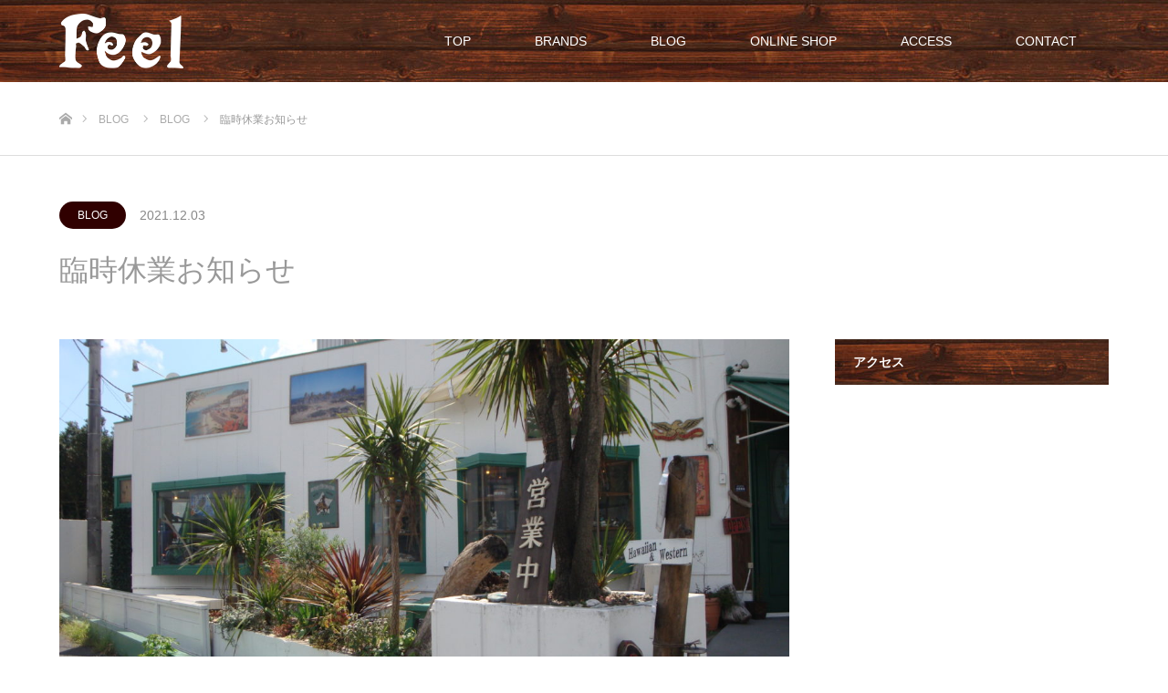

--- FILE ---
content_type: text/html; charset=UTF-8
request_url: https://feelshonan.com/2021/12/03/%E8%87%A8%E6%99%82%E4%BC%91%E6%A5%AD%E3%81%8A%E7%9F%A5%E3%82%89%E3%81%9B/
body_size: 9674
content:
<!DOCTYPE html>
<html class="pc" lang="ja">
<link rel="stylesheet" href="https://use.fontawesome.com/releases/v5.6.3/css/all.css" integrity="sha384-UHRtZLI+pbxtHCWp1t77Bi1L4ZtiqrqD80Kn4Z8NTSRyMA2Fd33n5dQ8lWUE00s/" crossorigin="anonymous">
<head>
<meta charset="UTF-8">
<!--[if IE]><meta http-equiv="X-UA-Compatible" content="IE=edge"><![endif]-->
<meta name="viewport" content="width=device-width">
<title>臨時休業お知らせ | feel</title>
<meta name="description" content="明日１２月４日（土）は、都合によりお休みとさせていただきます。またのご来店お待ちしております。">
<link rel="pingback" href="https://feelshonan.com/xmlrpc.php">
<meta name='robots' content='max-image-preview:large' />
<link rel='dns-prefetch' href='//s.w.org' />
<link rel="alternate" type="application/rss+xml" title="feel &raquo; フィード" href="https://feelshonan.com/feed/" />
<link rel="alternate" type="application/rss+xml" title="feel &raquo; コメントフィード" href="https://feelshonan.com/comments/feed/" />
<script type="text/javascript">
window._wpemojiSettings = {"baseUrl":"https:\/\/s.w.org\/images\/core\/emoji\/14.0.0\/72x72\/","ext":".png","svgUrl":"https:\/\/s.w.org\/images\/core\/emoji\/14.0.0\/svg\/","svgExt":".svg","source":{"concatemoji":"https:\/\/feelshonan.com\/wp-includes\/js\/wp-emoji-release.min.js?ver=6.0.11"}};
/*! This file is auto-generated */
!function(e,a,t){var n,r,o,i=a.createElement("canvas"),p=i.getContext&&i.getContext("2d");function s(e,t){var a=String.fromCharCode,e=(p.clearRect(0,0,i.width,i.height),p.fillText(a.apply(this,e),0,0),i.toDataURL());return p.clearRect(0,0,i.width,i.height),p.fillText(a.apply(this,t),0,0),e===i.toDataURL()}function c(e){var t=a.createElement("script");t.src=e,t.defer=t.type="text/javascript",a.getElementsByTagName("head")[0].appendChild(t)}for(o=Array("flag","emoji"),t.supports={everything:!0,everythingExceptFlag:!0},r=0;r<o.length;r++)t.supports[o[r]]=function(e){if(!p||!p.fillText)return!1;switch(p.textBaseline="top",p.font="600 32px Arial",e){case"flag":return s([127987,65039,8205,9895,65039],[127987,65039,8203,9895,65039])?!1:!s([55356,56826,55356,56819],[55356,56826,8203,55356,56819])&&!s([55356,57332,56128,56423,56128,56418,56128,56421,56128,56430,56128,56423,56128,56447],[55356,57332,8203,56128,56423,8203,56128,56418,8203,56128,56421,8203,56128,56430,8203,56128,56423,8203,56128,56447]);case"emoji":return!s([129777,127995,8205,129778,127999],[129777,127995,8203,129778,127999])}return!1}(o[r]),t.supports.everything=t.supports.everything&&t.supports[o[r]],"flag"!==o[r]&&(t.supports.everythingExceptFlag=t.supports.everythingExceptFlag&&t.supports[o[r]]);t.supports.everythingExceptFlag=t.supports.everythingExceptFlag&&!t.supports.flag,t.DOMReady=!1,t.readyCallback=function(){t.DOMReady=!0},t.supports.everything||(n=function(){t.readyCallback()},a.addEventListener?(a.addEventListener("DOMContentLoaded",n,!1),e.addEventListener("load",n,!1)):(e.attachEvent("onload",n),a.attachEvent("onreadystatechange",function(){"complete"===a.readyState&&t.readyCallback()})),(e=t.source||{}).concatemoji?c(e.concatemoji):e.wpemoji&&e.twemoji&&(c(e.twemoji),c(e.wpemoji)))}(window,document,window._wpemojiSettings);
</script>
<style type="text/css">
img.wp-smiley,
img.emoji {
	display: inline !important;
	border: none !important;
	box-shadow: none !important;
	height: 1em !important;
	width: 1em !important;
	margin: 0 0.07em !important;
	vertical-align: -0.1em !important;
	background: none !important;
	padding: 0 !important;
}
</style>
	<link rel='stylesheet' id='style-css'  href='https://feelshonan.com/wp-content/themes/feel/style.css?ver=1.4.1' type='text/css' media='all' />
<link rel='stylesheet' id='sbi_styles-css'  href='https://feelshonan.com/wp-content/plugins/instagram-feed/css/sbi-styles.min.css?ver=6.8.0' type='text/css' media='all' />
<link rel='stylesheet' id='wp-block-library-css'  href='https://feelshonan.com/wp-includes/css/dist/block-library/style.min.css?ver=6.0.11' type='text/css' media='all' />
<style id='global-styles-inline-css' type='text/css'>
body{--wp--preset--color--black: #000000;--wp--preset--color--cyan-bluish-gray: #abb8c3;--wp--preset--color--white: #ffffff;--wp--preset--color--pale-pink: #f78da7;--wp--preset--color--vivid-red: #cf2e2e;--wp--preset--color--luminous-vivid-orange: #ff6900;--wp--preset--color--luminous-vivid-amber: #fcb900;--wp--preset--color--light-green-cyan: #7bdcb5;--wp--preset--color--vivid-green-cyan: #00d084;--wp--preset--color--pale-cyan-blue: #8ed1fc;--wp--preset--color--vivid-cyan-blue: #0693e3;--wp--preset--color--vivid-purple: #9b51e0;--wp--preset--gradient--vivid-cyan-blue-to-vivid-purple: linear-gradient(135deg,rgba(6,147,227,1) 0%,rgb(155,81,224) 100%);--wp--preset--gradient--light-green-cyan-to-vivid-green-cyan: linear-gradient(135deg,rgb(122,220,180) 0%,rgb(0,208,130) 100%);--wp--preset--gradient--luminous-vivid-amber-to-luminous-vivid-orange: linear-gradient(135deg,rgba(252,185,0,1) 0%,rgba(255,105,0,1) 100%);--wp--preset--gradient--luminous-vivid-orange-to-vivid-red: linear-gradient(135deg,rgba(255,105,0,1) 0%,rgb(207,46,46) 100%);--wp--preset--gradient--very-light-gray-to-cyan-bluish-gray: linear-gradient(135deg,rgb(238,238,238) 0%,rgb(169,184,195) 100%);--wp--preset--gradient--cool-to-warm-spectrum: linear-gradient(135deg,rgb(74,234,220) 0%,rgb(151,120,209) 20%,rgb(207,42,186) 40%,rgb(238,44,130) 60%,rgb(251,105,98) 80%,rgb(254,248,76) 100%);--wp--preset--gradient--blush-light-purple: linear-gradient(135deg,rgb(255,206,236) 0%,rgb(152,150,240) 100%);--wp--preset--gradient--blush-bordeaux: linear-gradient(135deg,rgb(254,205,165) 0%,rgb(254,45,45) 50%,rgb(107,0,62) 100%);--wp--preset--gradient--luminous-dusk: linear-gradient(135deg,rgb(255,203,112) 0%,rgb(199,81,192) 50%,rgb(65,88,208) 100%);--wp--preset--gradient--pale-ocean: linear-gradient(135deg,rgb(255,245,203) 0%,rgb(182,227,212) 50%,rgb(51,167,181) 100%);--wp--preset--gradient--electric-grass: linear-gradient(135deg,rgb(202,248,128) 0%,rgb(113,206,126) 100%);--wp--preset--gradient--midnight: linear-gradient(135deg,rgb(2,3,129) 0%,rgb(40,116,252) 100%);--wp--preset--duotone--dark-grayscale: url('#wp-duotone-dark-grayscale');--wp--preset--duotone--grayscale: url('#wp-duotone-grayscale');--wp--preset--duotone--purple-yellow: url('#wp-duotone-purple-yellow');--wp--preset--duotone--blue-red: url('#wp-duotone-blue-red');--wp--preset--duotone--midnight: url('#wp-duotone-midnight');--wp--preset--duotone--magenta-yellow: url('#wp-duotone-magenta-yellow');--wp--preset--duotone--purple-green: url('#wp-duotone-purple-green');--wp--preset--duotone--blue-orange: url('#wp-duotone-blue-orange');--wp--preset--font-size--small: 13px;--wp--preset--font-size--medium: 20px;--wp--preset--font-size--large: 36px;--wp--preset--font-size--x-large: 42px;}.has-black-color{color: var(--wp--preset--color--black) !important;}.has-cyan-bluish-gray-color{color: var(--wp--preset--color--cyan-bluish-gray) !important;}.has-white-color{color: var(--wp--preset--color--white) !important;}.has-pale-pink-color{color: var(--wp--preset--color--pale-pink) !important;}.has-vivid-red-color{color: var(--wp--preset--color--vivid-red) !important;}.has-luminous-vivid-orange-color{color: var(--wp--preset--color--luminous-vivid-orange) !important;}.has-luminous-vivid-amber-color{color: var(--wp--preset--color--luminous-vivid-amber) !important;}.has-light-green-cyan-color{color: var(--wp--preset--color--light-green-cyan) !important;}.has-vivid-green-cyan-color{color: var(--wp--preset--color--vivid-green-cyan) !important;}.has-pale-cyan-blue-color{color: var(--wp--preset--color--pale-cyan-blue) !important;}.has-vivid-cyan-blue-color{color: var(--wp--preset--color--vivid-cyan-blue) !important;}.has-vivid-purple-color{color: var(--wp--preset--color--vivid-purple) !important;}.has-black-background-color{background-color: var(--wp--preset--color--black) !important;}.has-cyan-bluish-gray-background-color{background-color: var(--wp--preset--color--cyan-bluish-gray) !important;}.has-white-background-color{background-color: var(--wp--preset--color--white) !important;}.has-pale-pink-background-color{background-color: var(--wp--preset--color--pale-pink) !important;}.has-vivid-red-background-color{background-color: var(--wp--preset--color--vivid-red) !important;}.has-luminous-vivid-orange-background-color{background-color: var(--wp--preset--color--luminous-vivid-orange) !important;}.has-luminous-vivid-amber-background-color{background-color: var(--wp--preset--color--luminous-vivid-amber) !important;}.has-light-green-cyan-background-color{background-color: var(--wp--preset--color--light-green-cyan) !important;}.has-vivid-green-cyan-background-color{background-color: var(--wp--preset--color--vivid-green-cyan) !important;}.has-pale-cyan-blue-background-color{background-color: var(--wp--preset--color--pale-cyan-blue) !important;}.has-vivid-cyan-blue-background-color{background-color: var(--wp--preset--color--vivid-cyan-blue) !important;}.has-vivid-purple-background-color{background-color: var(--wp--preset--color--vivid-purple) !important;}.has-black-border-color{border-color: var(--wp--preset--color--black) !important;}.has-cyan-bluish-gray-border-color{border-color: var(--wp--preset--color--cyan-bluish-gray) !important;}.has-white-border-color{border-color: var(--wp--preset--color--white) !important;}.has-pale-pink-border-color{border-color: var(--wp--preset--color--pale-pink) !important;}.has-vivid-red-border-color{border-color: var(--wp--preset--color--vivid-red) !important;}.has-luminous-vivid-orange-border-color{border-color: var(--wp--preset--color--luminous-vivid-orange) !important;}.has-luminous-vivid-amber-border-color{border-color: var(--wp--preset--color--luminous-vivid-amber) !important;}.has-light-green-cyan-border-color{border-color: var(--wp--preset--color--light-green-cyan) !important;}.has-vivid-green-cyan-border-color{border-color: var(--wp--preset--color--vivid-green-cyan) !important;}.has-pale-cyan-blue-border-color{border-color: var(--wp--preset--color--pale-cyan-blue) !important;}.has-vivid-cyan-blue-border-color{border-color: var(--wp--preset--color--vivid-cyan-blue) !important;}.has-vivid-purple-border-color{border-color: var(--wp--preset--color--vivid-purple) !important;}.has-vivid-cyan-blue-to-vivid-purple-gradient-background{background: var(--wp--preset--gradient--vivid-cyan-blue-to-vivid-purple) !important;}.has-light-green-cyan-to-vivid-green-cyan-gradient-background{background: var(--wp--preset--gradient--light-green-cyan-to-vivid-green-cyan) !important;}.has-luminous-vivid-amber-to-luminous-vivid-orange-gradient-background{background: var(--wp--preset--gradient--luminous-vivid-amber-to-luminous-vivid-orange) !important;}.has-luminous-vivid-orange-to-vivid-red-gradient-background{background: var(--wp--preset--gradient--luminous-vivid-orange-to-vivid-red) !important;}.has-very-light-gray-to-cyan-bluish-gray-gradient-background{background: var(--wp--preset--gradient--very-light-gray-to-cyan-bluish-gray) !important;}.has-cool-to-warm-spectrum-gradient-background{background: var(--wp--preset--gradient--cool-to-warm-spectrum) !important;}.has-blush-light-purple-gradient-background{background: var(--wp--preset--gradient--blush-light-purple) !important;}.has-blush-bordeaux-gradient-background{background: var(--wp--preset--gradient--blush-bordeaux) !important;}.has-luminous-dusk-gradient-background{background: var(--wp--preset--gradient--luminous-dusk) !important;}.has-pale-ocean-gradient-background{background: var(--wp--preset--gradient--pale-ocean) !important;}.has-electric-grass-gradient-background{background: var(--wp--preset--gradient--electric-grass) !important;}.has-midnight-gradient-background{background: var(--wp--preset--gradient--midnight) !important;}.has-small-font-size{font-size: var(--wp--preset--font-size--small) !important;}.has-medium-font-size{font-size: var(--wp--preset--font-size--medium) !important;}.has-large-font-size{font-size: var(--wp--preset--font-size--large) !important;}.has-x-large-font-size{font-size: var(--wp--preset--font-size--x-large) !important;}
</style>
<script type='text/javascript' src='https://feelshonan.com/wp-includes/js/jquery/jquery.min.js?ver=3.6.0' id='jquery-core-js'></script>
<script type='text/javascript' src='https://feelshonan.com/wp-includes/js/jquery/jquery-migrate.min.js?ver=3.3.2' id='jquery-migrate-js'></script>
<link rel="https://api.w.org/" href="https://feelshonan.com/wp-json/" /><link rel="alternate" type="application/json" href="https://feelshonan.com/wp-json/wp/v2/posts/424" /><link rel="canonical" href="https://feelshonan.com/2021/12/03/%e8%87%a8%e6%99%82%e4%bc%91%e6%a5%ad%e3%81%8a%e7%9f%a5%e3%82%89%e3%81%9b/" />
<link rel='shortlink' href='https://feelshonan.com/?p=424' />
<link rel="alternate" type="application/json+oembed" href="https://feelshonan.com/wp-json/oembed/1.0/embed?url=https%3A%2F%2Ffeelshonan.com%2F2021%2F12%2F03%2F%25e8%2587%25a8%25e6%2599%2582%25e4%25bc%2591%25e6%25a5%25ad%25e3%2581%258a%25e7%259f%25a5%25e3%2582%2589%25e3%2581%259b%2F" />
<link rel="alternate" type="text/xml+oembed" href="https://feelshonan.com/wp-json/oembed/1.0/embed?url=https%3A%2F%2Ffeelshonan.com%2F2021%2F12%2F03%2F%25e8%2587%25a8%25e6%2599%2582%25e4%25bc%2591%25e6%25a5%25ad%25e3%2581%258a%25e7%259f%25a5%25e3%2582%2589%25e3%2581%259b%2F&#038;format=xml" />

<link rel="stylesheet" href="https://feelshonan.com/wp-content/themes/feel/css/design-plus.css?ver=1.4.1">
<link rel="stylesheet" href="https://feelshonan.com/wp-content/themes/feel/css/sns-botton.css?ver=1.4.1">
<link rel="stylesheet" media="screen" href="https://feelshonan.com/wp-content/themes/feel/css/responsive.css?ver=1.4.1">
<link rel="stylesheet" media="screen" href="https://feelshonan.com/wp-content/themes/feel/css/footer-bar.css?ver=1.4.1">

<script src="https://feelshonan.com/wp-content/themes/feel/js/jquery.easing.1.3.js?ver=1.4.1"></script>
<script src="https://feelshonan.com/wp-content/themes/feel/js/jscript.js?ver=1.4.1"></script>
<script src="https://feelshonan.com/wp-content/themes/feel/js/footer-bar.js?ver=1.4.1"></script>
<script src="https://feelshonan.com/wp-content/themes/feel/js/comment.js?ver=1.4.1"></script>
<script src="https://feelshonan.com/wp-content/themes/feel/js/header_fix.js?ver=1.4.1"></script>

<style type="text/css">

body, input, textarea { font-family: "Segoe UI", Verdana, "游ゴシック", YuGothic, "Hiragino Kaku Gothic ProN", Meiryo, sans-serif; }

.rich_font { font-family: "Hiragino Sans", "ヒラギノ角ゴ ProN", "Hiragino Kaku Gothic ProN", "游ゴシック", YuGothic, "メイリオ", Meiryo, sans-serif; font-weight: 100; }



body { font-size:14px; }



#post_title { font-size:32px; }
.post_content { font-size:14px; }

#related_post li a.image, .styled_post_list1 .image, .work_list_widget .image, .work_list .box .image, .blog_list .box .image {
  overflow: hidden;
}
#related_post li a.image img, .styled_post_list1 .image img, .work_list_widget .image img, .work_list .box .image img, .blog_list .box .image img {
  -webkit-transition: all 0.75s ease; -moz-transition: all 0.75s ease; transition: all 0.75s ease;
  -webkit-transform: scale(1); -moz-transform: scale(1); -ms-transform: scale(1); -o-transform: scale(1); transform: scale(1);
  -webkit-backface-visibility:hidden; backface-visibility:hidden;
}
#related_post li a.image:hover img, .styled_post_list1 .image:hover img, .work_list_widget .image:hover img, .work_list .box .image:hover img, .blog_list .box .image:hover img {
  -webkit-transform: scale(1.2); -moz-transform: scale(1.2); -ms-transform: scale(1.2); -o-transform: scale(1.2); transform: scale(1.2);
}
.index_archive_link, #work_navigation a, .page_navi p.back a
  { background-color:#BBBBBB; }

#header, .pc #global_menu ul ul a, #footer_bottom, .mobile #copyright, .mobile .home #header
  { background-color:#300000; }

.header_fix #header, .pc .header_fix #global_menu ul ul a, .mobile .header_fix #header
  { background-color:rgba(48,0,0,0.7); }

#header a, mobile a.menu_button:before
  { color:#FFFFFF; }

#footer_top, #footer_top a, #footer_bottom, #footer_bottom a
  { color:#FFFFFF; }

.pc #global_menu ul ul li.menu-item-has-children > a:before
  { border-color:transparent transparent transparent #FFFFFF; }

.pc #global_menu ul ul a:hover
  { color:#fff; }

.pc #global_menu ul ul li.menu-item-has-children > a:hover:before
  { border-color:transparent transparent transparent #fff; }

#post_title, #page_header .headline, #work_category_list .current_category .name, #work_footer_data .link, .blog_list .box .title a:hover, #footer_menu a:hover, #related_post li .title a:hover, .side_widget .styled_post_list1 .title:hover, .pc .home #global_menu li.current-menu-item > a, .pc .home #global_menu > ul > li > a:hover
  { color:#300000; }

a:hover, .pc #header .logo a:hover, #comment_header ul li a:hover, .pc #global_menu > ul > li.active > a, .pc #global_menu li.current-menu-item > a, .pc #global_menu > ul > li > a:hover, #header_logo .logo a:hover, #bread_crumb li.home a:hover:before, #bread_crumb li a:hover, .color_headline, #footer_bottom a:hover, .pc .home.header_fix #global_menu li.current-menu-item > a, .pc .home.header_fix #global_menu > ul > li > a:hover
  { color:#000000; }

#return_top a:hover, .next_page_link a:hover, .collapse_category_list li a:hover .count, .slick-arrow:hover, .page_navi a:hover, .page_navi p.back a:hover,
  #wp-calendar td a:hover, #wp-calendar #prev a:hover, #wp-calendar #next a:hover, .widget_search #search-btn input:hover, .widget_search #searchsubmit:hover, .side_widget.google_search #searchsubmit:hover,
    #submit_comment:hover, #comment_header ul li a:hover, #comment_header ul li.comment_switch_active a, #comment_header #comment_closed p, #post_pagination a:hover,
      #header_slider .slick-dots button:hover::before, #header_slider .slick-dots .slick-active button::before,
        .work_list .box .title a:hover, #work_navigation a:hover, #work_side_content a:hover, #work_button a:hover, #blog_list .category a:hover, #post_meta_top .category a:hover, .box_list .link_button:hover
          { background-color:#300000 !important; }

#footer_top, .pc #global_menu ul ul a:hover, .news_list .category a:hover, .work_list .category a:hover, .blog_list .category a:hover, #related_post .headline, #comment_headline, .side_headline,
  .mobile a.menu_button:hover, .mobile #global_menu li a:hover, .index_archive_link:hover, .mobile #footer_social_link
    { background-color:#000000 !important; }

#comment_textarea textarea:focus, #guest_info input:focus, #comment_header ul li a:hover, #comment_header ul li.comment_switch_active a, #comment_header #comment_closed p, .page_navi a:hover, .page_navi p.back a:hover
  { border-color:#300000; }

#comment_header ul li.comment_switch_active a:after, #comment_header #comment_closed p:after
  { border-color:#300000 transparent transparent transparent; }

.collapse_category_list li a:before
  { border-color: transparent transparent transparent #000000; }

@media screen and (min-width:600px) {
  #header_slider_nav .slick-current .label { background-color:#300000 !important; }
}

.post_content a, .post_content a:hover { color:#420000; }

#site_loader_spinner { border:4px solid rgba(48,0,0,0.2); border-top-color:#300000; }

/* Footer bar */

.header_fix #header, .pc .header_fix #global_menu ul ul a, .mobile .header_fix #header {
    background-image: url("/wp-content/themes/feel/img/kabewood.jpg")!important;
}
#header, .pc #global_menu ul ul a, #footer_bottom, .mobile #copyright, .mobile .home #header {
    background-image: url("/wp-content/themes/feel/img/kabewood.jpg")!important;
}
#footer_top,#footer_bottom{
    background-image: url("/wp-content/themes/feel/img/kabewood.jpg")!important;
}

#footer_top, .pc #global_menu ul ul a:hover, .news_list .category a:hover, .work_list .category a:hover, .blog_list .category a:hover, #related_post .headline, #comment_headline, .side_headline, .mobile a.menu_button:hover, .mobile #global_menu li a:hover, .index_archive_link:hover, .mobile #footer_social_link {
    background-image: url("/wp-content/themes/feel/img/kabewood.jpg")!important;
}

#post_title, #page_header .headline, #work_category_list .current_category .name, #work_footer_data .link, .blog_list .box .title a:hover, #footer_menu a:hover, #related_post li .title a:hover, .side_widget .styled_post_list1 .title:hover, .pc .home #global_menu li.current-menu-item > a, .pc .home #global_menu > ul > li > a:hover {
    color: #999;
}

a:hover, .pc #header .logo a:hover, #comment_header ul li a:hover, .pc #global_menu > ul > li.active > a, .pc #global_menu li.current-menu-item > a, .pc #global_menu > ul > li > a:hover, #header_logo .logo a:hover, #bread_crumb li.home a:hover::before, #bread_crumb li a:hover, .color_headline, #footer_bottom a:hover, .pc .home.header_fix #global_menu li.current-menu-item > a, .pc .home.header_fix #global_menu > ul > li > a:hover {
    color: #999;
}

.sb_instagram_header {
    display: none;
}

</style>


<style type="text/css"></style><link rel="icon" href="https://feelshonan.com/wp-content/uploads/cropped-icon-32x32.png" sizes="32x32" />
<link rel="icon" href="https://feelshonan.com/wp-content/uploads/cropped-icon-192x192.png" sizes="192x192" />
<link rel="apple-touch-icon" href="https://feelshonan.com/wp-content/uploads/cropped-icon-180x180.png" />
<meta name="msapplication-TileImage" content="https://feelshonan.com/wp-content/uploads/cropped-icon-270x270.png" />
	
<!-- Global site tag (gtag.js) - Google Analytics -->
<script async src="https://www.googletagmanager.com/gtag/js?id=UA-10389230-3"></script>
<script>
  window.dataLayer = window.dataLayer || [];
  function gtag(){dataLayer.push(arguments);}
  gtag('js', new Date());

  gtag('config', 'UA-10389230-3');
</script>

</head>
<body id="body" class="post-template-default single single-post postid-424 single-format-standard fix_top mobile_header_fix">

<div id="site_loader_overlay">
 <div id="site_loader_spinner"></div>
</div>
<div id="site_wrap">

 <div id="header">
  <div id="header_inner" class="clearfix">
   <div id="logo_image">
 <h1 class="logo">
  <a href="https://feelshonan.com/" title="feel">
      <img class="pc_logo_image" style="width:50%; height:auto;" src="https://feelshonan.com/wp-content/uploads/2018/12/logo_s.png?1769242339" alt="feel" title="feel" />
         <img class="mobile_logo_image" style="width:50%; height:auto;" src="https://feelshonan.com/wp-content/uploads/2018/12/sp_logo.png?1769242339" alt="feel" title="feel" />
     </a>
 </h1>
</div>
      <div id="global_menu">
    <ul id="menu-menu" class="menu"><li id="menu-item-39" class="menu-item menu-item-type-post_type menu-item-object-page menu-item-home menu-item-39"><a href="https://feelshonan.com/">TOP</a></li>
<li id="menu-item-41" class="menu-item menu-item-type-custom menu-item-object-custom menu-item-41"><a href="/brands/">BRANDS</a></li>
<li id="menu-item-38" class="menu-item menu-item-type-post_type menu-item-object-page current_page_parent menu-item-38"><a href="https://feelshonan.com/blog/">BLOG</a></li>
<li id="menu-item-352" class="menu-item menu-item-type-custom menu-item-object-custom menu-item-352"><a target="_blank" rel="noopener" href="https://online.feelshonan.com/">ONLINE SHOP</a></li>
<li id="menu-item-98" class="menu-item menu-item-type-post_type menu-item-object-page menu-item-98"><a href="https://feelshonan.com/access/">ACCESS</a></li>
<li id="menu-item-116" class="menu-item menu-item-type-post_type menu-item-object-page menu-item-116"><a href="https://feelshonan.com/contact/">CONTACT</a></li>
</ul>   </div>
   <a href="#" class="menu_button"><span>menu</span></a>
     </div>
 </div><!-- END #header -->


 <div id="top">

  
 </div><!-- END #top -->

 <div id="main_contents" class="clearfix">

<div id="bread_crumb">

<ul class="clearfix">
 <li itemscope="itemscope" itemtype="http://data-vocabulary.org/Breadcrumb" class="home"><a itemprop="url" href="https://feelshonan.com/"><span itemprop="title">ホーム</span></a></li>
 <li itemscope="itemscope" itemtype="http://data-vocabulary.org/Breadcrumb"><a itemprop="url" href="https://feelshonan.com/blog/"><span itemprop="title">BLOG</span></a></li>
 <li itemscope="itemscope" itemtype="http://data-vocabulary.org/Breadcrumb">
    <a itemprop="url" href="https://feelshonan.com/category/blog/"><span itemprop="title">BLOG</span></a>
     </li>
 <li class="last">臨時休業お知らせ</li>
</ul>

</div>

<div id="main_col" class="clearfix">

  <ul id="post_meta_top" class="clearfix">
  <li class="category"><a style="background:#300000;" href="https://feelshonan.com/category/blog/">BLOG</a></li>  <li class="date"><time class="entry-date updated" datetime="2021-12-03T18:00:24+09:00">2021.12.03</time></li> </ul>
 
 <h2 id="post_title" class="rich_font">臨時休業お知らせ</h2>

 <div id="left_col">

  
  <div id="article">

      <div id="post_image">
    <img width="1150" height="630" src="https://feelshonan.com/wp-content/uploads/DSC07993-1150x630.jpg" class="attachment-size8 size-size8 wp-post-image" alt="" />   </div><!-- END post_image -->
   
   
      <div class="single_share clearfix" id="single_share_top">
    <div class="share-type1 share-top">
 
	<div class="sns mt10">
		<ul class="type1 clearfix">
			<li class="twitter">
				<a href="http://twitter.com/share?text=%E8%87%A8%E6%99%82%E4%BC%91%E6%A5%AD%E3%81%8A%E7%9F%A5%E3%82%89%E3%81%9B&url=https%3A%2F%2Ffeelshonan.com%2F2021%2F12%2F03%2F%25e8%2587%25a8%25e6%2599%2582%25e4%25bc%2591%25e6%25a5%25ad%25e3%2581%258a%25e7%259f%25a5%25e3%2582%2589%25e3%2581%259b%2F&via=&tw_p=tweetbutton&related=" onclick="javascript:window.open(this.href, '', 'menubar=no,toolbar=no,resizable=yes,scrollbars=yes,height=400,width=600');return false;"><i class="icon-twitter"></i><span class="ttl">Tweet</span><span class="share-count"></span></a>
			</li>
			<li class="facebook">
				<a href="//www.facebook.com/sharer/sharer.php?u=https://feelshonan.com/2021/12/03/%e8%87%a8%e6%99%82%e4%bc%91%e6%a5%ad%e3%81%8a%e7%9f%a5%e3%82%89%e3%81%9b/&amp;t=%E8%87%A8%E6%99%82%E4%BC%91%E6%A5%AD%E3%81%8A%E7%9F%A5%E3%82%89%E3%81%9B" class="facebook-btn-icon-link" target="blank" rel="nofollow"><i class="icon-facebook"></i><span class="ttl">Share</span><span class="share-count"></span></a>
			</li>
			<li class="googleplus">
				<a href="https://plus.google.com/share?url=https%3A%2F%2Ffeelshonan.com%2F2021%2F12%2F03%2F%25e8%2587%25a8%25e6%2599%2582%25e4%25bc%2591%25e6%25a5%25ad%25e3%2581%258a%25e7%259f%25a5%25e3%2582%2589%25e3%2581%259b%2F" onclick="javascript:window.open(this.href, '', 'menubar=no,toolbar=no,resizable=yes,scrollbars=yes,height=600,width=500');return false;"><i class="icon-google-plus"></i><span class="ttl">+1</span><span class="share-count"></span></a>
			</li>
			<li class="hatebu">
				<a href="http://b.hatena.ne.jp/add?mode=confirm&url=https%3A%2F%2Ffeelshonan.com%2F2021%2F12%2F03%2F%25e8%2587%25a8%25e6%2599%2582%25e4%25bc%2591%25e6%25a5%25ad%25e3%2581%258a%25e7%259f%25a5%25e3%2582%2589%25e3%2581%259b%2F" onclick="javascript:window.open(this.href, '', 'menubar=no,toolbar=no,resizable=yes,scrollbars=yes,height=400,width=510');return false;" ><i class="icon-hatebu"></i><span class="ttl">Hatena</span><span class="share-count"></span></a>
			</li>
			<li class="pocket">
				<a href="http://getpocket.com/edit?url=https%3A%2F%2Ffeelshonan.com%2F2021%2F12%2F03%2F%25e8%2587%25a8%25e6%2599%2582%25e4%25bc%2591%25e6%25a5%25ad%25e3%2581%258a%25e7%259f%25a5%25e3%2582%2589%25e3%2581%259b%2F&title=%E8%87%A8%E6%99%82%E4%BC%91%E6%A5%AD%E3%81%8A%E7%9F%A5%E3%82%89%E3%81%9B" target="blank"><i class="icon-pocket"></i><span class="ttl">Pocket</span><span class="share-count"></span></a>
			</li>
			<li class="rss">
				<a href="https://feelshonan.com/feed/" target="blank"><i class="icon-rss"></i><span class="ttl">RSS</span></a>
			</li>
			<li class="feedly">
				<a href="http://feedly.com/index.html#subscription%2Ffeed%2Fhttps://feelshonan.com/feed/" target="blank"><i class="icon-feedly"></i><span class="ttl">feedly</span><span class="share-count"></span></a>
			</li>
			<li class="pinterest">
				<a rel="nofollow" target="_blank" href="https://www.pinterest.com/pin/create/button/?url=https%3A%2F%2Ffeelshonan.com%2F2021%2F12%2F03%2F%25e8%2587%25a8%25e6%2599%2582%25e4%25bc%2591%25e6%25a5%25ad%25e3%2581%258a%25e7%259f%25a5%25e3%2582%2589%25e3%2581%259b%2F&media=https://feelshonan.com/wp-content/uploads/DSC07993.jpg&description=%E8%87%A8%E6%99%82%E4%BC%91%E6%A5%AD%E3%81%8A%E7%9F%A5%E3%82%89%E3%81%9B"><i class="icon-pinterest"></i><span class="ttl">Pin&nbsp;it</span></a>
			</li>
		</ul>
	</div>
</div>
   </div>
   
      
   
   <div class="post_content clearfix">
    <p>明日１２月４日（土）は、都合によりお休みとさせていただきます。</p>
<p>またのご来店お待ちしております。</p>
       </div>

      <div class="single_share clearfix" id="single_share_bottom">
    <div class="share-type1 share-btm">
 
	<div class="sns mt10 mb45">
		<ul class="type1 clearfix">
			<li class="twitter">
				<a href="http://twitter.com/share?text=%E8%87%A8%E6%99%82%E4%BC%91%E6%A5%AD%E3%81%8A%E7%9F%A5%E3%82%89%E3%81%9B&url=https%3A%2F%2Ffeelshonan.com%2F2021%2F12%2F03%2F%25e8%2587%25a8%25e6%2599%2582%25e4%25bc%2591%25e6%25a5%25ad%25e3%2581%258a%25e7%259f%25a5%25e3%2582%2589%25e3%2581%259b%2F&via=&tw_p=tweetbutton&related=" onclick="javascript:window.open(this.href, '', 'menubar=no,toolbar=no,resizable=yes,scrollbars=yes,height=400,width=600');return false;"><i class="icon-twitter"></i><span class="ttl">Tweet</span><span class="share-count"></span></a>
			</li>
			<li class="facebook">
				<a href="//www.facebook.com/sharer/sharer.php?u=https://feelshonan.com/2021/12/03/%e8%87%a8%e6%99%82%e4%bc%91%e6%a5%ad%e3%81%8a%e7%9f%a5%e3%82%89%e3%81%9b/&amp;t=%E8%87%A8%E6%99%82%E4%BC%91%E6%A5%AD%E3%81%8A%E7%9F%A5%E3%82%89%E3%81%9B" class="facebook-btn-icon-link" target="blank" rel="nofollow"><i class="icon-facebook"></i><span class="ttl">Share</span><span class="share-count"></span></a>
			</li>
			<li class="googleplus">
				<a href="https://plus.google.com/share?url=https%3A%2F%2Ffeelshonan.com%2F2021%2F12%2F03%2F%25e8%2587%25a8%25e6%2599%2582%25e4%25bc%2591%25e6%25a5%25ad%25e3%2581%258a%25e7%259f%25a5%25e3%2582%2589%25e3%2581%259b%2F" onclick="javascript:window.open(this.href, '', 'menubar=no,toolbar=no,resizable=yes,scrollbars=yes,height=600,width=500');return false;"><i class="icon-google-plus"></i><span class="ttl">+1</span><span class="share-count"></span></a>
			</li>
			<li class="hatebu">
				<a href="http://b.hatena.ne.jp/add?mode=confirm&url=https%3A%2F%2Ffeelshonan.com%2F2021%2F12%2F03%2F%25e8%2587%25a8%25e6%2599%2582%25e4%25bc%2591%25e6%25a5%25ad%25e3%2581%258a%25e7%259f%25a5%25e3%2582%2589%25e3%2581%259b%2F" onclick="javascript:window.open(this.href, '', 'menubar=no,toolbar=no,resizable=yes,scrollbars=yes,height=400,width=510');return false;" ><i class="icon-hatebu"></i><span class="ttl">Hatena</span><span class="share-count"></span></a>
			</li>
			<li class="pocket">
				<a href="http://getpocket.com/edit?url=https%3A%2F%2Ffeelshonan.com%2F2021%2F12%2F03%2F%25e8%2587%25a8%25e6%2599%2582%25e4%25bc%2591%25e6%25a5%25ad%25e3%2581%258a%25e7%259f%25a5%25e3%2582%2589%25e3%2581%259b%2F&title=%E8%87%A8%E6%99%82%E4%BC%91%E6%A5%AD%E3%81%8A%E7%9F%A5%E3%82%89%E3%81%9B" target="blank"><i class="icon-pocket"></i><span class="ttl">Pocket</span><span class="share-count"></span></a>
			</li>
			<li class="rss">
				<a href="https://feelshonan.com/feed/" target="blank"><i class="icon-rss"></i><span class="ttl">RSS</span></a>
			</li>
			<li class="feedly">
				<a href="http://feedly.com/index.html#subscription%2Ffeed%2Fhttps://feelshonan.com/feed/" target="blank"><i class="icon-feedly"></i><span class="ttl">feedly</span><span class="share-count"></span></a>
			</li>
			<li class="pinterest">
				<a rel="nofollow" target="_blank" href="https://www.pinterest.com/pin/create/button/?url=https%3A%2F%2Ffeelshonan.com%2F2021%2F12%2F03%2F%25e8%2587%25a8%25e6%2599%2582%25e4%25bc%2591%25e6%25a5%25ad%25e3%2581%258a%25e7%259f%25a5%25e3%2582%2589%25e3%2581%259b%2F&media=https://feelshonan.com/wp-content/uploads/DSC07993.jpg&description=%E8%87%A8%E6%99%82%E4%BC%91%E6%A5%AD%E3%81%8A%E7%9F%A5%E3%82%89%E3%81%9B"><i class="icon-pinterest"></i><span class="ttl">Pin&nbsp;it</span></a>
			</li>
		</ul>
	</div>
</div>
   </div>
   
      <ul id="post_meta_bottom" class="clearfix">
    <li class="post_author">投稿者: <a href="https://feelshonan.com/author/feelshonan/" title="feelshonan の投稿" rel="author">feelshonan</a></li>    <li class="post_category"><a href="https://feelshonan.com/category/blog/" rel="category tag">BLOG</a></li>           </ul>
   
      <div id="previous_next_post" class="clearfix">
    <div class='prev_post'><a href='https://feelshonan.com/2021/10/31/%e8%87%a8%e6%99%82%e4%bc%91%e6%a5%ad%e3%81%ae%e3%81%8a%e7%9f%a5%e3%82%89%e3%81%9b-7/' title='臨時休業のお知らせ'><span class='title'>臨時休業のお知らせ</span><span class='nav'>前の記事</span></a></div>
<div class='next_post'><a href='https://feelshonan.com/2021/12/29/%e5%b9%b4%e6%9c%ab%e5%b9%b4%e5%a7%8b%e3%81%ae%e3%81%8a%e7%9f%a5%e3%82%89%e3%81%9b/' title='年末年始のお知らせ'><span class='title'>年末年始のお知らせ</span><span class='nav'>次の記事</span></a></div>
   </div>
   
  </div><!-- END #article -->

    
  
    <div id="related_post">
   <h3 class="headline"><span>関連記事</span></h3>
   <ol class="clearfix">
        <li class="clearfix num1">
     <a class="image" href="https://feelshonan.com/2021/08/01/%e3%81%8a%e4%bc%91%e3%81%bf%e3%81%ae%e3%81%8a%e7%9f%a5%e3%82%89%e3%81%9b-2/" title="お休みのお知らせ"><img width="360" height="225" src="https://feelshonan.com/wp-content/uploads/DSC00089-360x225.jpg" class="attachment-size3 size-size3 wp-post-image" alt="" loading="lazy" srcset="https://feelshonan.com/wp-content/uploads/DSC00089-360x225.jpg 360w, https://feelshonan.com/wp-content/uploads/DSC00089-720x450.jpg 720w" sizes="(max-width: 360px) 100vw, 360px" /></a>
     <h4 class="title"><a href="https://feelshonan.com/2021/08/01/%e3%81%8a%e4%bc%91%e3%81%bf%e3%81%ae%e3%81%8a%e7%9f%a5%e3%82%89%e3%81%9b-2/" name="">お休みのお知らせ</a></h4>
    </li>
        <li class="clearfix num2">
     <a class="image" href="https://feelshonan.com/2022/05/11/%e8%87%a8%e6%99%82%e4%bc%91%e6%a5%ad%e3%81%ae%e3%81%8a%e7%9f%a5%e3%82%89%e3%81%9b-10/" title="臨時休業のお知らせ"><img width="360" height="225" src="https://feelshonan.com/wp-content/uploads/IMG20220408182635-360x225.jpg" class="attachment-size3 size-size3 wp-post-image" alt="" loading="lazy" srcset="https://feelshonan.com/wp-content/uploads/IMG20220408182635-360x225.jpg 360w, https://feelshonan.com/wp-content/uploads/IMG20220408182635-720x450.jpg 720w" sizes="(max-width: 360px) 100vw, 360px" /></a>
     <h4 class="title"><a href="https://feelshonan.com/2022/05/11/%e8%87%a8%e6%99%82%e4%bc%91%e6%a5%ad%e3%81%ae%e3%81%8a%e7%9f%a5%e3%82%89%e3%81%9b-10/" name="">臨時休業のお知らせ</a></h4>
    </li>
        <li class="clearfix num3">
     <a class="image" href="https://feelshonan.com/2020/10/06/10%e6%9c%887%e6%97%a5%ef%bc%88%e6%b0%b4%ef%bc%89%e8%87%a8%e6%99%82%e4%bc%91%e6%a5%ad%e3%81%ae%e3%81%8a%e7%9f%a5%e3%82%89%e3%81%9b/" title="10月7日（水）臨時休業のお知らせ"><img width="360" height="225" src="https://feelshonan.com/wp-content/uploads/brands_img-360x225.jpg" class="attachment-size3 size-size3 wp-post-image" alt="" loading="lazy" /></a>
     <h4 class="title"><a href="https://feelshonan.com/2020/10/06/10%e6%9c%887%e6%97%a5%ef%bc%88%e6%b0%b4%ef%bc%89%e8%87%a8%e6%99%82%e4%bc%91%e6%a5%ad%e3%81%ae%e3%81%8a%e7%9f%a5%e3%82%89%e3%81%9b/" name="">10月7日（水）臨時休業のお知らせ</a></h4>
    </li>
        <li class="clearfix num4">
     <a class="image" href="https://feelshonan.com/2022/04/17/%e3%81%8a%e4%bc%91%e3%81%bf%e3%81%ae%e3%81%8a%e7%9f%a5%e3%82%89%e3%81%9b-3/" title="お休みのお知らせ"><img width="360" height="225" src="https://feelshonan.com/wp-content/uploads/IMG20220408183019-360x225.jpg" class="attachment-size3 size-size3 wp-post-image" alt="" loading="lazy" srcset="https://feelshonan.com/wp-content/uploads/IMG20220408183019-360x225.jpg 360w, https://feelshonan.com/wp-content/uploads/IMG20220408183019-720x450.jpg 720w" sizes="(max-width: 360px) 100vw, 360px" /></a>
     <h4 class="title"><a href="https://feelshonan.com/2022/04/17/%e3%81%8a%e4%bc%91%e3%81%bf%e3%81%ae%e3%81%8a%e7%9f%a5%e3%82%89%e3%81%9b-3/" name="">お休みのお知らせ</a></h4>
    </li>
        <li class="clearfix num5">
     <a class="image" href="https://feelshonan.com/2021/10/31/%e8%87%a8%e6%99%82%e4%bc%91%e6%a5%ad%e3%81%ae%e3%81%8a%e7%9f%a5%e3%82%89%e3%81%9b-7/" title="臨時休業のお知らせ"><img width="360" height="225" src="https://feelshonan.com/wp-content/uploads/DSC07963-360x225.jpg" class="attachment-size3 size-size3 wp-post-image" alt="" loading="lazy" srcset="https://feelshonan.com/wp-content/uploads/DSC07963-360x225.jpg 360w, https://feelshonan.com/wp-content/uploads/DSC07963-720x450.jpg 720w" sizes="(max-width: 360px) 100vw, 360px" /></a>
     <h4 class="title"><a href="https://feelshonan.com/2021/10/31/%e8%87%a8%e6%99%82%e4%bc%91%e6%a5%ad%e3%81%ae%e3%81%8a%e7%9f%a5%e3%82%89%e3%81%9b-7/" name="">臨時休業のお知らせ</a></h4>
    </li>
        <li class="clearfix num6">
     <a class="image" href="https://feelshonan.com/2023/06/10/764/" title="館山市布良伐採後"><img width="360" height="225" src="https://feelshonan.com/wp-content/uploads/DSC_0176-360x225.jpg" class="attachment-size3 size-size3 wp-post-image" alt="" loading="lazy" srcset="https://feelshonan.com/wp-content/uploads/DSC_0176-360x225.jpg 360w, https://feelshonan.com/wp-content/uploads/DSC_0176-720x450.jpg 720w" sizes="(max-width: 360px) 100vw, 360px" /></a>
     <h4 class="title"><a href="https://feelshonan.com/2023/06/10/764/" name="">館山市布良伐採後</a></h4>
    </li>
       </ol>
  </div>
    
  



  <div id="comments">

 


 
 </div><!-- #comment end -->

 </div><!-- END #left_col -->

  <div id="side_col">
  <div class="widget_text side_widget clearfix widget_custom_html" id="custom_html-2">
<h3 class="side_headline"><span>アクセス</span></h3><div class="textwidget custom-html-widget"><iframe src="https://www.google.com/maps/embed?pb=!1m18!1m12!1m3!1d3234.4447523560793!2d140.00303425037902!3d35.838096528863794!2m3!1f0!2f0!3f0!3m2!1i1024!2i768!4f13.1!3m3!1m2!1s0x601882bdbb6ff6a7%3A0x906de2aa79bad208!2z44CSMjc3LTA5MjIg5Y2D6JGJ55yM5p-P5biC5aSn5bO255Sw77yU77yS77yR4oiS77yR!5e0!3m2!1sja!2sjp!4v1547972080387" width="100%" height="300" frameborder="0" style="border:0" allowfullscreen></iframe></div></div>

		<div class="side_widget clearfix widget_recent_entries" id="recent-posts-3">

		<h3 class="side_headline"><span>最近の投稿</span></h3>
		<ul>
											<li>
					<a href="https://feelshonan.com/2023/06/28/%e5%8d%83%e5%80%89%e6%b8%a9%e6%b3%89/">千倉温泉</a>
									</li>
											<li>
					<a href="https://feelshonan.com/2023/06/21/%e5%af%8c%e6%b5%a6%e6%b2%96/">富浦沖</a>
									</li>
											<li>
					<a href="https://feelshonan.com/2023/06/20/%e6%b5%b7%e7%89%a9%e4%bb%b6%e3%82%92%e6%b5%b7%e3%81%8b%e3%82%89%e8%a6%8b%e3%82%8b/">海物件を海から見る</a>
									</li>
											<li>
					<a href="https://feelshonan.com/2023/06/10/764/">館山市布良伐採後</a>
									</li>
											<li>
					<a href="https://feelshonan.com/2023/05/20/%e5%8f%a4%e4%bb%a3%e6%96%87%e5%ad%97/">古代文字</a>
									</li>
					</ul>

		</div>
 </div>
 
</div><!-- END #main_col -->


 </div><!-- END #main_contents -->
  <div id="footer_image" class="animation_element">
  <div class="wide_image" style="background:url(https://feelshonan.com/wp-content/uploads/DSC07840-1.jpg) no-repeat center center; background-size:cover;">
   <div class="caption">
    <h3 class="title rich_font" style="font-size:100px; text-shadow:0px 0px 4px #333333; color:#5AFF30;"></h3>
    <div class="desc" style="text-shadow:0px 0px 4px #333333; color:#5AFF30;">
     <p>定休日：月・木<br />
営業時間：11:00〜18:00</p>
    </div>
       </div>
  </div>
 </div><!-- END #footer_image -->
 
   
 <div id="footer_top">
  <div id="footer_top_inner" class="clearfix">

   
   <div id="footer_address">
    <div class="logo_area">
 <p class="logo">
  <a href="https://feelshonan.com/" title="feel">
   <img  style="width:50%; height:auto;" src="https://feelshonan.com/wp-content/uploads/2018/12/logo_s.png?1769242339" alt="feel" title="feel" />  </a>
 </p>
</div>
        <ul class="info clearfix">
     <li>株式会社イワマツコーポレーション </li>
     <li>〒277-0922 千葉県柏市大島田421-1 </li>
     <li>04-7193-8133</li>
    </ul>
       </div>

  </div><!-- END #footer_top_inner -->
 </div><!-- END #footer_top -->

 <div id="footer_bottom">
  <div id="footer_bottom_inner" class="clearfix">

      <ul id="footer_social_link" class="clearfix">
                <li class="rss"><a class="target_blank" href="https://feelshonan.com/feed/">RSS</a></li>   </ul>
   
   <p id="copyright">Copyright &copy;&nbsp; <a href="https://feelshonan.com/">Iwamatsu Corporation.</a> All rights reserved.</p>

   <div id="return_top">
    <a href="#body"><span>PAGE TOP</span></a>
   </div>

  </div><!-- END #footer_bottom_inner -->
 </div><!-- END #footer_bottom -->

 
</div><!-- #site_wrap -->

 <script>
 
 jQuery(document).ready(function($){

  function after_load() {
    $('#site_loader_spinner').delay(300).fadeOut(600);
    $('#site_loader_overlay').delay(600).fadeOut(900);
    $('#site_wrap').css('display', 'block');
          }

  $(window).load(function () {
    after_load();
      });

  $(function(){
    setTimeout(function(){
      if( $('#site_loader_overlay').is(':visible') ) {
        after_load();
      }
    }, 3000);
  });

 });

 </script>


<!-- Instagram Feed JS -->
<script type="text/javascript">
var sbiajaxurl = "https://feelshonan.com/wp-admin/admin-ajax.php";
</script>
<script type='text/javascript' src='https://feelshonan.com/wp-includes/js/comment-reply.min.js?ver=6.0.11' id='comment-reply-js'></script>
</body>
</html>
